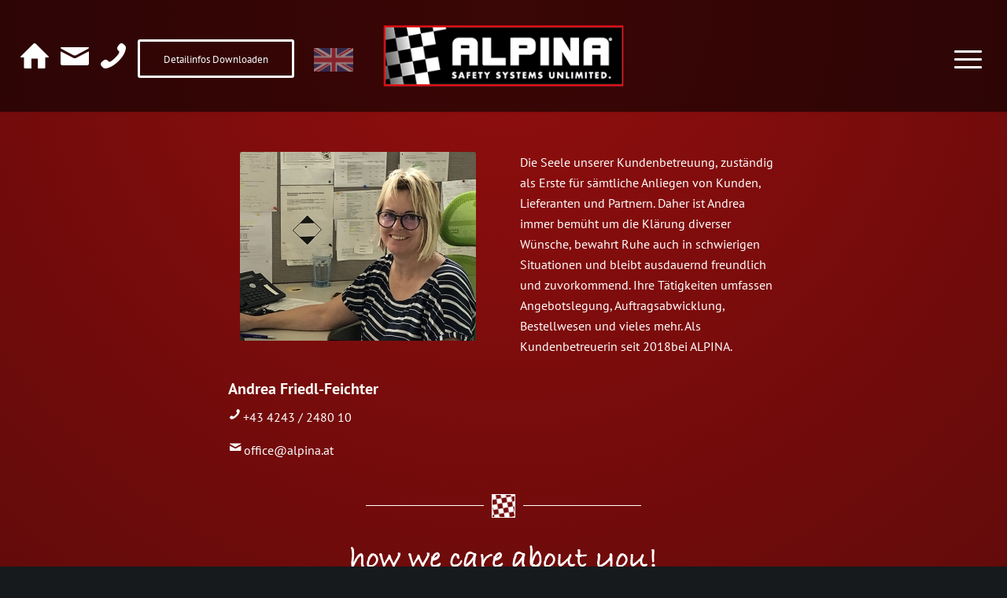

--- FILE ---
content_type: text/css
request_url: https://alpina.at/wp-content/themes/enfold-child/style.css?ver=7.1.3
body_size: 5145
content:
@charset "UTF-8";
/*
Theme Name: Enfold Child
Description: A <a href='http://codex.wordpress.org/Child_Themes'>Child Theme</a> for the Enfold Wordpress Theme. If you plan to do a lot of file modifications we recommend to use this Theme instead of the original Theme. Updating wil be much easier then.
Version: 1.0
Author: Kriesi
Author URI: http://www.kriesi.at
Template: enfold
*/
/*Add your own styles here:*/

/* AUTODEPLOY TEST */
#header {
  z-index: 9999999;
}

#wrap_all,
#partner,
#team,
#welcome {
  background: #063e5c;
  background: radial-gradient(circle at top, #930e0e 0%, #380707 100%);
}

#main,
.avia-msie-8 .av_header_sticky_disabled#header {
  background: transparent;
}

#wrap_all .avia-post-nav {
  display: none;
}

#wrap_all .container {
  max-width: 100%;
}

.avia-fullwidth-slider {
  background: rgba(0, 0, 0, 0.5);
}

.avia-fullwidth-slider .slideshow_inner_caption h2.avia-caption-title {
  background: rgba(0, 0, 0, 0.75);
}

.avia-fullwidth-slider .slideshow_inner_caption .avia-caption-content div {
  background: rgba(0, 0, 0, 0.75);
}

.avia-fullwidth-slider .slideshow_inner_caption .avia-caption-content div p {
  background: transparent;
}

.avia-fullwidth-slider .slideshow_caption h2 {
  font-family: "bradley-hand-2-cufonfonts-webfont", "HelveticaNeue", "Helvetica Neue", "Helvetica-Neue", Helvetica, Arial, sans-serif;
  text-transform: none;
  font-size: 350%;
}

.avia-fullwidth-slider .slider-caption-image.absolute {
  position: absolute;
  right: -35px;
  margin-top: -30px !important;
}

.avia-fullwidth-slider .slider-caption-subheadline {
  margin-top: 130px !important;
}

.post-template-default #wrap_all .container {
  max-width: 1310px;
}

.post-template-default #wrap_all .container .av-share-box {
  display: none;
}

.post-template-default #wrap_all .container .entry-content-wrapper .post-title {
  font-size: 3rem;
}

.post-template-default #wrap_all .container .text-sep-cat,
.post-template-default #wrap_all .container .blog-author {
  display: none;
}

.sbi_lightbox {
  z-index: 9999999;
}

.responsive #top #wrap_all #av-layout-grid-1 {
  overflow: hidden;
}

.responsive #top #wrap_all #av-layout-grid-1 .flex_cell {
  padding: 0 !important;
  -webkit-transition: all .5s ease-in-out;
  transition: all .5s ease-in-out;
  background: #930e0e;
  background: radial-gradient(circle at top, #930e0e 0%, #380707 100%);
  overflow: hidden;
  -webkit-box-shadow: inset 5px 5px 5px rgba(0, 0, 0, 0.3);
  box-shadow: inset 5px 5px 5px rgba(0, 0, 0, 0.3);
  max-height: 150px;
}

.responsive #top #wrap_all #av-layout-grid-1 .flex_cell:hover {
  z-index: 999;
  position: relative;
  background: #930e0e;
  background: radial-gradient(circle at bottom, #380707 0%, #930e0e 100%);
  -webkit-box-shadow: 0 0 10px rgba(0, 0, 0, 0.3);
  box-shadow: 0 0 10px rgba(0, 0, 0, 0.3);
}

.responsive #top #wrap_all #av-layout-grid-1 .flex_cell .av-special-heading {
  padding: 0 15px;
  position: absolute;
  bottom: 0;
}

.responsive #top #wrap_all #av-layout-grid-1 .flex_cell .av-special-heading h2 {
  font-size: 2rem;
  text-align: right;
}

.responsive #top #wrap_all #av-layout-grid-1 .flex_cell .av-special-heading .av-subheading {
  text-align: right;
}

.responsive #top #wrap_all #av-layout-grid-1 .flex_cell .flex_cell_inner {
  display: inline-block;
  width: 100%;
  max-height: 150px;
}

.responsive #top #wrap_all #av-layout-grid-1 .flex_cell .avia-image-container {
  margin-top: 0;
  margin-left: 0;
  padding-right: 200px;
}

.responsive #top #wrap_all #av-layout-grid-1 .flex_cell .avia-image-container-inner {
  -webkit-transition: all .5s ease-in-out;
  transition: all .5s ease-in-out;
}

.responsive #top #wrap_all #av-layout-grid-1 .flex_cell .avia-gallery {
  display: none;
}

.responsive #top #wrap_all #av-layout-grid-1 .flex_cell .special-content {
  display: none;
}

.responsive #top #wrap_all #av-layout-grid-1 .flex_cell.active {
  width: 100%;
  height: 100% !important;
  display: block;
  position: relative;
  top: 0;
  left: 0;
  background: #930e0e;
  background: radial-gradient(circle at bottom, #930e0e 0%, #380707 100%);
  background-position: center left !important;
  z-index: 999;
  padding-top: 15px !important;
  -webkit-transform: skew(0deg);
          transform: skew(0deg);
  max-height: none;
  overflow: visible;
}

.responsive #top #wrap_all #av-layout-grid-1 .flex_cell.active .flex_cell_inner {
  max-height: none;
}

.responsive #top #wrap_all #av-layout-grid-1 .flex_cell.active .av-special-heading-h2 {
  display: none;
}

.responsive #top #wrap_all #av-layout-grid-1 .flex_cell.active .flex_column {
  float: left;
  clear: none;
}

.responsive #top #wrap_all #av-layout-grid-1 .flex_cell.active .flex_column.special-col-1 {
  width: 100% !important;
  padding: 35px 35px 0;
  margin-bottom: 0;
}

.responsive #top #wrap_all #av-layout-grid-1 .flex_cell.active .flex_column.special-col-2 {
  width: 100%;
}

.responsive #top #wrap_all #av-layout-grid-1 .flex_cell.active .avia-image-container {
  margin-left: 0;
}

.responsive #top #wrap_all #av-layout-grid-1 .flex_cell.active .content__number {
  position: absolute;
  right: 25px;
  top: 10px;
}

.responsive #top #wrap_all #av-layout-grid-1 .flex_cell.active .avia-gallery {
  display: block;
}

.responsive #top #wrap_all #av-layout-grid-1 .flex_cell.active .avia-gallery .avia-gallery-thumb a img {
  padding: 1px;
  border: 0 none;
}

.responsive #top #wrap_all #av-layout-grid-1 .flex_cell.active .special-content {
  display: block;
}

.team-box h3 {
  font-size: 2rem;
}

.team-box .avia-image-container {
  width: 100%;
  max-width: none;
  margin-bottom: 20px;
}

.team-box .avia-image-container img {
  width: 100%;
  max-width: none;
}

.team-box .avia-icon-list-container {
  margin-top: 0;
}

.log-diag-section {
  border-bottom: 1px solid #fff;
  -webkit-box-shadow: 0 0 5px #000;
          box-shadow: 0 0 5px #000;
}

#top .hide {
  display: none !important;
}

#top span.hr-inner {
  border-color: #fff;
}

#top .avia_textblock blockquote {
  border: 0 none;
}

#top .avia_textblock blockquote p {
  font-family: "bradley-hand-2-cufonfonts-webfont", "HelveticaNeue", "Helvetica Neue", "Helvetica-Neue", Helvetica, Arial, sans-serif;
  text-transform: none;
  font-size: 2em;
  font-weight: 600;
  line-height: 1.2em;
  color: #fff;
}

#top .cta {
  border-top: 2px solid #e2001a !important;
  border-bottom: 2px solid #e2001a !important;
  background-size: 0;
}

#top .cta h3 {
  line-height: 1.6em;
}

#top .grid-entry-excerpt {
  font-size: 0.8em !important;
  font-style: normal !important;
  line-height: 1.5em !important;
  color: #fff !important;
}

#top h3.grid-entry-title {
  font-size: 1.2em !important;
  font-weight: bold;
  margin-bottom: 10px !important;
}

#top .av-logo-container .logo a {
  max-height: none !important;
}

#top #footer .avia-logo-element-container .slide-entry {
  padding: 15px;
}

#top .grey-box {
  background: #000000;
  padding: 15px;
  margin-left: 2%;
  width: 19.2%;
}

#top .grey-box ul li {
  padding: 0;
}

#top .av-masonry-entry .av-masonry-entry-title {
  margin: 0 0 15px 0;
  font-size: 20px;
}

.innovation-section .flex_cell {
  padding: 50px !important;
}

.content__item .av-hamburger {
  float: right;
}

.content__item .av-hamburger .av-hamburger-inner {
  background-color: #fff;
}

.content__item .av-hamburger .av-hamburger-inner:after {
  color: #fff;
  background-color: #fff;
}

.form_element select.select option {
  color: #222 !important;
}

#icl_lang_sel_widget-2 {
  width: 150px;
}

#icl_lang_sel_widget-2 .wpml-ls-legacy-list-horizontal {
  border: 0 none;
  padding: 0;
}

#icl_lang_sel_widget-2 .wpml-ls-legacy-list-horizontal li {
  position: relative;
  top: -13px;
  opacity: .5;
}

#icl_lang_sel_widget-2 .wpml-ls-legacy-list-horizontal li:hover {
  opacity: 1;
}

#icl_lang_sel_widget-2 .wpml-ls-legacy-list-horizontal li .wpml-ls-flag {
  width: 50px;
  height: auto;
}

.header-scrolled #icl_lang_sel_widget-2 .wpml-ls-legacy-list-horizontal li {
  top: -12px;
}

#welcome .avia-content-slider-inner .slide-entry {
  width: 32% !important;
  float: left !important;
  clear: none !important;
}

#welcome .avia-content-slider-inner .slide-entry a {
  background: transparent !important;
}

.av-seperator-icon[data-av_icon=""]:before {
  display: none;
}

.av-seperator-icon[data-av_icon=""] {
  background-image: url(../../uploads/2020/06/favicon_2020.png);
  width: 30px;
  height: 30px;
  background-size: contain;
}

#top div .avia-gallery img {
  background: transparent;
  border-color: #fff;
}

.html_av-overlay-side #top .av-burger-overlay-scroll {
  background: #161a1c;
  width: 100%;
}

@media only screen and (min-width: 989px) {
  .html_av-overlay-side #top .av-burger-overlay-scroll {
    width: 33%;
  }
}

.html_av-overlay-side #top #wrap_all .av-burger-overlay-scroll #av-burger-menu-ul a {
  color: #fff;
}

.html_av-overlay-side #top #wrap_all .av-burger-overlay-scroll #av-burger-menu-ul a:hover {
  color: #222;
}

#icl_lang_sel_widget-2 {
  display: none !important;
}

#top .isotope-item.special_av_fullwidth.grid-entry {
  padding-bottom: 30px;
}

#top .avia-content-slider .slide-entry {
  background: #000;
}

#top .avia-content-slider .slide-entry .slide-content {
  padding: 20px;
}

#top .avia-content-slider .slide-entry .slide-content .slide-entry-title {
  text-transform: uppercase;
}

#top .avia-content-slider .slide-entry .slide-content .slide-meta {
  display: none;
}

#top #footer .avia-content-slider .slide-entry {
  background: transparent;
}

#top img.attachment-portfolio.wp-post-image {
  background: #fff;
}

#top .template-portfolio .post-entry {
  max-width: 700px;
  margin: 0 auto;
}

#top .template-portfolio .post-entry .entry-content-wrapper {
  text-align: center;
}

#top .template-portfolio .post-entry .entry-content-wrapper h1 {
  margin: 0;
}

#top .template-portfolio .post-entry .portfolio_cats {
  list-style: none;
}

#top .template-portfolio .post-entry .portfolio_cats li {
  display: inline-block;
  padding: 0 5px;
  margin: 0;
  border-right: 1px solid #fff;
}

#top .template-portfolio .post-entry .portfolio_cats li:last-child {
  border: 0 none;
}

#top.single-format-standard #main > .container_wrap > .container > .content .post-entry.post-entry-type-page {
  max-width: 700px;
  margin: 0 auto;
}

#top.single-format-standard #main > .container_wrap > .container > .content .post-entry.post-entry-type-page .avia_textblock p {
  margin: 0;
}

#top.single-format-standard #main > .container_wrap > .container > .content .post-entry.post-entry-type-page .avia-icon-list-container {
  margin: 0;
}

#top.single-format-standard #main > .container_wrap > .container > .content .post-entry.post-entry-type-page .iconlist_icon {
  width: auto;
}

#top.single-format-standard #main > .container_wrap > .container > .content .post-entry.post-entry-type-page .iconlist_icon .iconlist-char {
  font-size: 30px;
  position: relative;
  top: 5px;
  margin-right: 10px;
}

#top #footer .post-entry {
  max-width: none !important;
}

#top .av-iconlist-big .iconlist_content p {
  font-size: 1.5em;
}

#main h1 b {
  color: #fff !important;
}

#main strong,
#main b {
  font-size: 120%;
}

#main h2.portfolio-grid-title {
  font-size: 1.2em !important;
}

#main .refercelist ul {
  list-style: none;
  /* Remove default bullets */
}

#main .refercelist ul li {
  font-size: 0.8em;
  line-height: 1.7;
}

#main .refercelist ul li:before {
  content: "\2022";
  /* Add content: \2022 is the CSS Code/unicode for a bullet */
  color: red;
  /* Change the color */
  font-weight: bold;
  /* If you want it to be bold */
  display: inline-block;
  /* Needed to add space between the bullet and the text */
  width: 1em;
  /* Also needed for space (tweak if needed) */
  margin-left: -1em;
  /* Also needed for space (tweak if needed) */
}

@media only screen and (max-width: 989px) {
  #header_main {
    background: #293133;
  }
  #header_main .av-logo-container {
    height: 80px;
    line-height: 80px;
  }
  #header_main .av-logo-container .inner-container {
    padding-top: 50px !important;
  }
  #header_main .av-logo-container .inner-container .header-special-area {
    position: absolute;
    top: 0;
    width: 100%;
    border-bottom: 1px solid #fff;
  }
  #header_main .av-logo-container .inner-container .header-special-area .widget {
    padding: 0 !important;
    float: left;
    clear: none;
  }
  #header_main .av-logo-container .inner-container .header-special-area .widget .header_special_menu {
    line-height: 50px;
  }
  #header_main .av-logo-container .inner-container .header-special-area .widget .header_special_menu a {
    padding: 0 7px;
  }
  #header_main .av-logo-container .inner-container .header-special-area .widget .av-icon-char {
    font-size: 25px !important;
    line-height: 25px !important;
    position: relative;
    top: 4px;
  }
  #header_main .av-logo-container .inner-container .header-special-area .widget .avia-button.avia-size-large {
    padding: 6px 15px 5px;
    font-size: 11px;
    min-width: 100px;
    border-width: 1px;
    margin-left: 3px;
  }
  #header_main .av-logo-container .inner-container .header-special-area #icl_lang_sel_widget-2 {
    width: 65px;
    position: absolute;
    right: 0;
    top: 12px;
    line-height: 50px;
  }
  #header_main .av-logo-container .inner-container .header-special-area #icl_lang_sel_widget-2 .wpml-ls-legacy-list-horizontal {
    float: right;
  }
  #header_main .av-logo-container .inner-container .header-special-area #icl_lang_sel_widget-2 .wpml-ls-legacy-list-horizontal li a {
    padding: 5px 0;
  }
  #header_main .av-logo-container .inner-container .header-special-area #icl_lang_sel_widget-2 .wpml-ls-legacy-list-horizontal li .wpml-ls-flag {
    width: 35px;
  }
  #header_main .main_menu {
    top: 52px !important;
  }
  .diagslide .slideshow {
    display: block !important;
    width: 100%;
    height: auto !important;
  }
  .diagslide .slideshow .slideshow__deco {
    display: none !important;
    -webkit-transform: none !important;
            transform: none !important;
  }
  .diagslide .slideshow .slide {
    width: 50%;
    display: block !important;
    float: left;
    padding: 0 !important;
    min-height: 400px;
  }
  .diagslide .slideshow .slide .slide__img-wrap {
    -webkit-transform: none !important;
            transform: none !important;
    opacity: 1 !important;
  }
  .diagslide .slideshow .slide .slide__side,
  .diagslide .slideshow .slide .slide__title-wrap {
    display: none;
  }
}

.content__item {
  position: relative;
  width: 100%;
  height: 100%;
  padding: 50px 5vw;
  overflow: auto;
}

.content__item--current,
.content__item--current ~ .content__close {
  pointer-events: auto;
}

.content__close {
  position: absolute;
  top: 1rem;
  left: 1rem;
  background: none;
  color: currentColor;
  border: 0;
  margin: 0;
  padding: 0;
}

.icon--longarrow {
  width: 2rem;
}

.content__close:focus {
  outline: none;
}

.content__number {
  font-weight: bold;
}

.content__number::before {
  content: "\2014";
  display: inline-block;
  margin: 0 1rem 0 0;
}

.content__title {
  margin: 0.5rem 0;
  font-size: 2rem;
}

.content__subtitle {
  margin: 0 0 20px;
  font-size: 1rem;
  font-weight: normal;
}

.content__text {
  font-size: 0.85rem;
}

.js .content__title,
.js .content__subtitle,
.js .content__number,
.js .content__text,
.js .content__close {
  opacity: 0;
}

@media only screen and (min-width: 768px) {
  .responsive #top #wrap_all #av-layout-grid-1 .flex_cell {
    max-height: 250px;
    margin-bottom: 0;
  }
  .responsive #top #wrap_all #av-layout-grid-1 .flex_cell .avia-image-container {
    padding-right: 400px;
    margin-left: -50px;
    margin-top: -45px;
  }
  .responsive #top #wrap_all #header #header_main .av-logo-container {
    height: 140px;
  }
  .responsive #top #wrap_all #header #header_main .av-logo-container img {
    max-height: 90px !important;
  }
  .responsive #top #wrap_all #header #header_main .main_menu .av-burger-menu-main a {
    line-height: 90px !important;
  }
}

@media only screen and (min-width: 989px) {
  .responsive #top #wrap_all .cta {
    background-size: 0;
  }
  .responsive #top #wrap_all #header #header_main .av-logo-container {
    height: 140px !important;
  }
  .responsive #top #wrap_all #header #header_main .av-logo-container img {
    max-height: 140px !important;
  }
  .responsive #top #wrap_all #header #header_main .main_menu .av-burger-menu-main a {
    line-height: 75px !important;
  }
  .responsive #top #wrap_all #header.header-scrolled #header_main .av-logo-container {
    height: 90px !important;
  }
  .responsive #top #wrap_all #header.header-scrolled #header_main .av-logo-container img {
    max-height: 90px !important;
  }
  .responsive #top #wrap_all #header.header-scrolled #header_main .main_menu .av-burger-menu-main a {
    line-height: 45px !important;
  }
  body {
    padding: 0;
  }
  .frame {
    top: 0;
    display: -ms-grid;
    display: grid;
    -webkit-box-align: start;
        -ms-flex-align: start;
            align-items: start;
    justify-items: end;
    -ms-grid-columns: 50% 50%;
        grid-template-columns: 50% 50%;
    -ms-grid-rows: 100%;
        grid-template-rows: 100%;
        grid-template-areas: '... header';
  }
  .codrops-header {
    -ms-grid-row: 1;
    -ms-grid-column: 2;
    grid-area: header;
    padding: 1rem 0.5rem;
    display: block;
  }
  .codrops-header__title {
    padding: 0 0.5rem;
  }
  .codrops-links {
    margin: 0.25rem auto 0 0.25rem;
  }
  .slideshow {
    height: 100vh;
    -ms-grid-columns: 27% 27% 27%;
        grid-template-columns: 27% 27% 27%;
    grid-column-gap: 9.5%;
  }
  .slide {
    padding: 10vh 0 7vh;
    -webkit-box-orient: vertical;
    -webkit-box-direction: normal;
        -ms-flex-direction: column;
            flex-direction: column;
    -webkit-box-pack: justify;
        -ms-flex-pack: justify;
            justify-content: space-between;
  }
  .slide__side {
    margin: 0 0 0 -1.85rem;
  }
  .slide__title-wrap {
    margin: 0 0 0 -1.85rem;
  }
  .slide__title,
  .slide__subtitle,
  .slide__side {
    display: block;
  }
  .slide__title {
    font-size: 3.25rem;
    margin: 0 0 0.25rem;
  }
  .slide__subtitle {
    font-weight: normal;
    margin: 0;
    min-height: 50px;
  }
  .slide__side {
    color: var(--color-side);
    position: relative;
    -webkit-writing-mode: vertical-rl;
    -ms-writing-mode: tb-rl;
        writing-mode: vertical-rl;
    -webkit-transform: rotate(180deg);
            transform: rotate(180deg);
    z-index: 1000;
  }
  .diagcontent {
    top: 0;
    height: 100%;
  }
  .content__item {
    display: inline-block;
    height: auto;
    right: 7.5%;
    overflow: visible;
  }
  .content__close {
    left: 42%;
    top: calc(10vh + 1rem);
  }
  .content__number {
    position: absolute;
    right: 0;
    font-size: 2rem;
  }
  .content__title {
    font-size: 7vw;
  }
  .content__subtitle {
    font-size: 1.15rem;
    margin-bottom: 20px;
  }
  .content__text {
    font-size: 0.95rem;
    -webkit-column-count: 2;
            column-count: 2;
    -webkit-column-gap: 2rem;
            column-gap: 2rem;
    max-width: 800px;
    text-align: justify;
    line-height: 1.4rem;
  }
  .html_header_top.html_header_sticky #top #wrap_all #main {
    padding-top: 143px !important;
  }
  #header_main_alternate {
    margin-top: -75px;
    padding-bottom: 27px;
    border: none;
    float: right;
    position: relative;
    z-index: 999;
  }
  .header-special-area {
    display: inline;
  }
  div .logo {
    float: left;
    position: absolute;
    left: 50%;
    z-index: 99999;
  }
  .av-thin-font .av-special-heading-tag,
  .modern-quote .av-special-heading-tag {
    font-weight: bold;
  }
  .container {
    max-width: 1310px;
  }
  #header {
    position: fixed;
  }
  #header .header_bg {
    background: rgba(0, 0, 0, 0.6) !important;
  }
  .av_header_top .av-logo-container .main_menu {
    display: none;
  }
  #header_main_alternate .menu-item-avia-special {
    display: block;
    top: -27px;
    right: 20px;
    -webkit-transition: all 0.4s ease-in-out;
    transition: all 0.4s ease-in-out;
  }
  #header.header-scrolled .menu-item-avia-special {
    top: 12px !important;
  }
  .header_color .av-hamburger-inner,
  .header_color .av-hamburger-inner::before,
  .header_color .av-hamburger-inner::after {
    color: #fff;
    background-color: #fff;
  }
  #header_main_alternate {
    float: right !important;
  }
  #header .avia-menu .menu-item {
    display: none;
  }
  #header_main .inner-container .widget {
    position: relative;
    padding: 0;
    z-index: 9999;
    display: inline-block;
  }
  #header_main .container {
    max-width: 100%;
  }
  .container_wrap.main_color {
    background: transparent;
  }
  .svg img {
    width: 500px;
    background: red;
  }
  .content__number {
    top: 15px;
  }
  #av_section_1 {
    padding: 40px 0;
  }
  #av_section_1 .container {
    max-width: 100% !important;
    padding: 0 !important;
  }
  #custom_html-2 .header_special_menu a,
  #custom_html-4 .header_special_menu a {
    display: block;
    float: left;
    margin-right: 15px;
    margin-top: 50px;
    text-decoration: none !important;
    -webkit-transition: all 0.4s ease-in-out;
    transition: all 0.4s ease-in-out;
  }
  #custom_html-2 .header_special_menu a.maillink, #custom_html-2 .header_special_menu a.phonelink, #custom_html-2 .header_special_menu a.homelink,
  #custom_html-4 .header_special_menu a.maillink,
  #custom_html-4 .header_special_menu a.phonelink,
  #custom_html-4 .header_special_menu a.homelink {
    margin-top: 9px;
  }
  .header-scrolled #custom_html-2 .header_special_menu a,
  .header-scrolled #custom_html-4 .header_special_menu a {
    margin-top: 22px;
  }
  .slide__img {
    background-color: #063e5c;
    background-color: -moz-radial-gradient(circle at top, #063e5c 0%, #08223b 100%);
    background-color: -webkit-radial-gradient(circle at top, #063e5c 0%, #08223b 100%);
    background-color: radial-gradient(circle at top, #063e5c 0%, #08223b 100%);
    background-color: rgba(0, 0, 0, 0.3);
  }
  .hidden {
    display: none;
  }
  .slide__img {
    background-size: contain;
    background-repeat: no-repeat;
  }
  .slide__side span {
    color: rgba(255, 255, 255, 0.5);
    font-size: 30px;
  }
  .diagslide .slideshow {
    height: 90vh;
    padding-top: 80px;
  }
  .diagslide .slideshow .slideshow__deco {
    background-color: rgba(0, 0, 0, 0.3);
  }
  .diagslide .content {
    position: absolute;
  }
  #footer .container {
    background: #161a1c !important;
  }
  .hr-inner.inner-border-av-border-thin {
    border-color: #fff;
  }
  .footer-page-content #footer.container_wrap.main_color {
    background-color: #161a1c;
  }
  .caption_right .slideshow_caption {
    right: 50px;
  }
  .responsive #top #wrap_all #av-layout-grid-1 {
    overflow: hidden;
  }
  .responsive #top #wrap_all #av-layout-grid-1 .flex_cell {
    -webkit-transform: skew(-20deg);
            transform: skew(-20deg);
    max-height: none;
  }
  .responsive #top #wrap_all #av-layout-grid-1 .flex_cell:hover {
    -webkit-transform: scale(1.2) skew(-20deg);
            transform: scale(1.2) skew(-20deg);
  }
  .responsive #top #wrap_all #av-layout-grid-1 .flex_cell .av-special-heading {
    padding: 0 15px;
    position: absolute;
    bottom: 0;
    left: -10% !important;
  }
  .responsive #top #wrap_all #av-layout-grid-1 .flex_cell .av-special-heading h2 {
    font-size: 2rem;
    text-align: center;
  }
  .responsive #top #wrap_all #av-layout-grid-1 .flex_cell .av-special-heading .av-subheading {
    text-align: center;
  }
  .responsive #top #wrap_all #av-layout-grid-1 .flex_cell .flex_cell_inner {
    -webkit-transform: skew(20deg);
            transform: skew(20deg);
    display: inline-block;
    width: 100%;
    max-height: none;
  }
  .responsive #top #wrap_all #av-layout-grid-1 .flex_cell .avia-image-container {
    padding-right: 0;
    margin-left: -50px;
    margin-top: -45px;
  }
  .responsive #top #wrap_all #av-layout-grid-1 .flex_cell .avia-image-container-inner {
    -webkit-transition: all .5s ease-in-out;
    transition: all .5s ease-in-out;
    -webkit-transform: scale(0.8);
            transform: scale(0.8);
  }
  .responsive #top #wrap_all #av-layout-grid-1 .flex_cell .avia-image-container-inner:hover {
    -webkit-transform: scale(1);
            transform: scale(1);
  }
  .responsive #top #wrap_all #av-layout-grid-1 .flex_cell .avia-image-container {
    margin-top: 0px;
    margin-left: 0px;
  }
  .responsive #top #wrap_all #av-layout-grid-1 .flex_cell .avia-gallery {
    display: none;
  }
  .responsive #top #wrap_all #av-layout-grid-1 .flex_cell .special-content {
    display: none;
  }
  .responsive #top #wrap_all #av-layout-grid-1 .flex_cell.active {
    width: 100%;
    height: 100% !important;
    display: block;
    position: fixed;
    top: 0;
    left: 0;
    background-color: #08223b !important;
    background-position: center left !important;
    z-index: 999;
    padding-top: 156px !important;
    -webkit-transform: skew(0deg);
            transform: skew(0deg);
  }
  .responsive #top #wrap_all #av-layout-grid-1 .flex_cell.active .flex_cell_inner {
    -webkit-transform: skew(0deg);
            transform: skew(0deg);
  }
  .responsive #top #wrap_all #av-layout-grid-1 .flex_cell.active .av-special-heading-h2 {
    display: none;
  }
  .responsive #top #wrap_all #av-layout-grid-1 .flex_cell.active .flex_column {
    float: left;
    clear: none;
  }
  .responsive #top #wrap_all #av-layout-grid-1 .flex_cell.active .flex_column.special-col-1 {
    width: 35% !important;
    padding: 35px;
    margin-bottom: 20px;
  }
  .responsive #top #wrap_all #av-layout-grid-1 .flex_cell.active .flex_column.special-col-2 {
    width: 65%;
  }
  .responsive #top #wrap_all #av-layout-grid-1 .flex_cell.active .avia-image-container {
    margin-left: -50px;
  }
  .responsive #top #wrap_all #av-layout-grid-1 .flex_cell.active .content__number {
    position: absolute;
    right: 0;
    top: 0;
    z-index: 9999;
  }
  .responsive #top #wrap_all #av-layout-grid-1 .flex_cell.active .avia-gallery {
    display: block;
  }
  .responsive #top #wrap_all #av-layout-grid-1 .flex_cell.active .special-content {
    display: block;
  }
  .html_av-overlay-full #av-burger-menu-ul li {
    display: inline;
  }
  .html_av-overlay-full #av-burger-menu-ul li li > a {
    display: inline-block;
    padding: 0 15px;
    margin-bottom: 40px;
  }
  #icl_lang_sel_widget-2 {
    width: 150px;
  }
  #icl_lang_sel_widget-2 .wpml-ls-legacy-list-horizontal {
    border: 0 none;
    padding: 0;
  }
  #icl_lang_sel_widget-2 .wpml-ls-legacy-list-horizontal li {
    position: relative;
    top: -5px;
    opacity: .5;
  }
  #icl_lang_sel_widget-2 .wpml-ls-legacy-list-horizontal li:hover {
    opacity: 1;
  }
  #icl_lang_sel_widget-2 .wpml-ls-legacy-list-horizontal li .wpml-ls-flag {
    width: 50px;
    height: auto;
  }
  .header-scrolled #icl_lang_sel_widget-2 .wpml-ls-legacy-list-horizontal li {
    top: -12px;
  }
}

@media only screen and (min-width: 1310px) {
  #av-layout-grid-1 {
    overflow: hidden;
  }
  #av-layout-grid-1 .flex_cell .av-special-heading h2 {
    font-size: 3rem;
  }
  .innovation-section .flex_cell {
    padding: 50px 90px !important;
  }
  .innovation-section .flex_cell.special-innovation {
    padding: 50px 450px 50px 90px !important;
  }
  .innovation-section .flex_cell .avia-image-container img {
    max-width: 100%;
  }
  h1.av-special-heading-tag {
    font-size: 3rem;
  }
  h2.av-special-heading-tag {
    font-size: 2.5rem;
  }
}

.hide,
.wpml-ls-statics-post_translations {
  display: none !important;
}

.main_menu .av-language-switch-item {
  display: none;
}

.form_element input.button:hover {
  color: #222 !important;
}

@media only screen and (min-width: 1024px) {
  #av-sc-portfolio-1.grid-col-3 .grid-entry {
    padding: 15px !important;
  }
}

.image-overlay {
  background: #380707;
}

.image-overlay .image-overlay-inside:before {
  height: 100px;
  width: 100px;
  line-height: 100px;
  left: 50%;
  top: 50%;
  margin: -50px 0 0 -50px;
  font-size: 100px;
  color: #fff !important;
  background-color: transparent !important;
}

.download_link .image-overlay-inside:before {
  content: "" !important;
}

span.videoinfo {
  display: none;
}

.video span.videoinfo {
  display: block;
  position: absolute;
  top: 0;
  right: 0;
  padding: 5px 10px;
  background: black;
  color: #e2001a;
}

.avia-content-slider .slide-image,
.avia-content-slider .slide-image img {
  border-radius: 0;
}

.av-portfolio-grid-sorting-container #js_sort_items {
  background: transparent;
  text-align: center;
}

.av-portfolio-grid-sorting-container #js_sort_items .sort_by_cat {
  margin: 0 auto;
  display: inline-block;
  text-align: center;
}

@media only screen and (min-width: 1200px) {
  .responsive #top #wrap_all .cta {
    background-size: 250px;
  }
}

@media only screen and (min-width: 1400px) {
  .responsive #top #wrap_all .cta {
    background-size: 360px;
  }
}

.caption_right .slideshow_caption .slideshow_inner_caption {
  width: clamp(100%, 600px, 100%);
}

html[lang="en-Us"] .btn-de {
  display: none;
}

html[lang="de-DE"] .btn-en {
  display: none;
}

.av-masonry-date {
  display: none;
}
/*# sourceMappingURL=style.css.map */

--- FILE ---
content_type: text/css
request_url: https://alpina.at/wp-content/uploads/dynamic_avia/avia_posts_css/post-1175.css?ver=ver-1770150376
body_size: 171
content:
.flex_column.av-ss5c2-772aa2f8129a47b1bf8cc96dabe043fb{
border-radius:0px 0px 0px 0px;
padding:0px 0px 0px 0px;
}

.avia-image-container.av-kkworkzh-aad9447183189417b74013965a462577 img.avia_image{
box-shadow:none;
}
.avia-image-container.av-kkworkzh-aad9447183189417b74013965a462577 .av-image-caption-overlay-center{
color:#ffffff;
}

#top .av-special-heading.av-3i84vb-92c63141cba7be59f67b96ac8ae518c7{
padding-bottom:10px;
}
body .av-special-heading.av-3i84vb-92c63141cba7be59f67b96ac8ae518c7 .av-special-heading-tag .heading-char{
font-size:25px;
}
.av-special-heading.av-3i84vb-92c63141cba7be59f67b96ac8ae518c7 .av-subheading{
font-size:15px;
}

.flex_column.av-9cd7e-b8545f4b213f00e3f7f03b4672954e4b{
border-radius:0px 0px 0px 0px;
padding:0px 0px 0px 0px;
}

#top .hr.av-kbhuq4kr-4c473ce99d46514c681247f8e5b3053f{
margin-top:30px;
margin-bottom:30px;
}
.hr.av-kbhuq4kr-4c473ce99d46514c681247f8e5b3053f .hr-inner{
width:150px;
max-width:45%;
}



--- FILE ---
content_type: application/javascript
request_url: https://alpina.at/wp-content/themes/enfold-child/js/main.js?ver=6.8.3
body_size: 345
content:
var j = new jQuery.noConflict();
j(document).ready(function(){  
    
    // i = 2; 
    // function interval(){   
              

    //         if(i == 5){
    //             i = 1;
    //         }
    //         var item = '.slide' + i;
    
    //         j(item).click();
    //         console.log(i + item);
    
    //         i ++;      

    // }   
    // timer = setInterval(interval,3000);



    // j('.slide--current.slide--visible .slide__img-wrap').on('click', function(){
    //     console.log('stop');
    //     clearInterval(timer);
    //     return false;
    // });

    // $(window).scroll(function(){
    //     if($(this).scrollTop() > 100) {
    //         j('#header').addClass('is-scrolled');
    //     }
    // });



     //j('.slide--visible').next().children('.slide__img-wrap').click();



j('#av-layout-grid-1 .flex_cell .flex_cell_inner').on('click', function(){
    j('#av-layout-grid-1 .flex_cell').removeClass('active');
    j(this).parent().addClass('active');
});
    //j('#header').addClass('header-scrolled');
    //j('#header').addClass('header-scrolled-full');
j('.content__item .av-hamburger').on('click', function(){
    j('#av-layout-grid-1 .flex_cell').removeClass('active');
    return false;
    
    
});


j('.av-burger-menu-main').on('click', function(){
    j('.menu-ski').on('click', function(){
        special();
        j('.ski').addClass('active');
    });
    j('.menu-skijumping').on('click', function(){
        special();
        j('.skijumping').addClass('active');
    });
    j('.menu-moto').on('click', function(){
        special();
        j('.moto').addClass('active');
    });
    j('.menu-safety').on('click', function(){
        special();
        j('.safety').addClass('active');
    });
});

function special(){
    j('.av-burger-overlay').css('display', 'none');
    j('html').removeClass('av-burger-overlay-active av-burger-overlay-active-delayed')
    j('#avia-menu .av-hamburger').removeClass('is-active'); 
}



});


